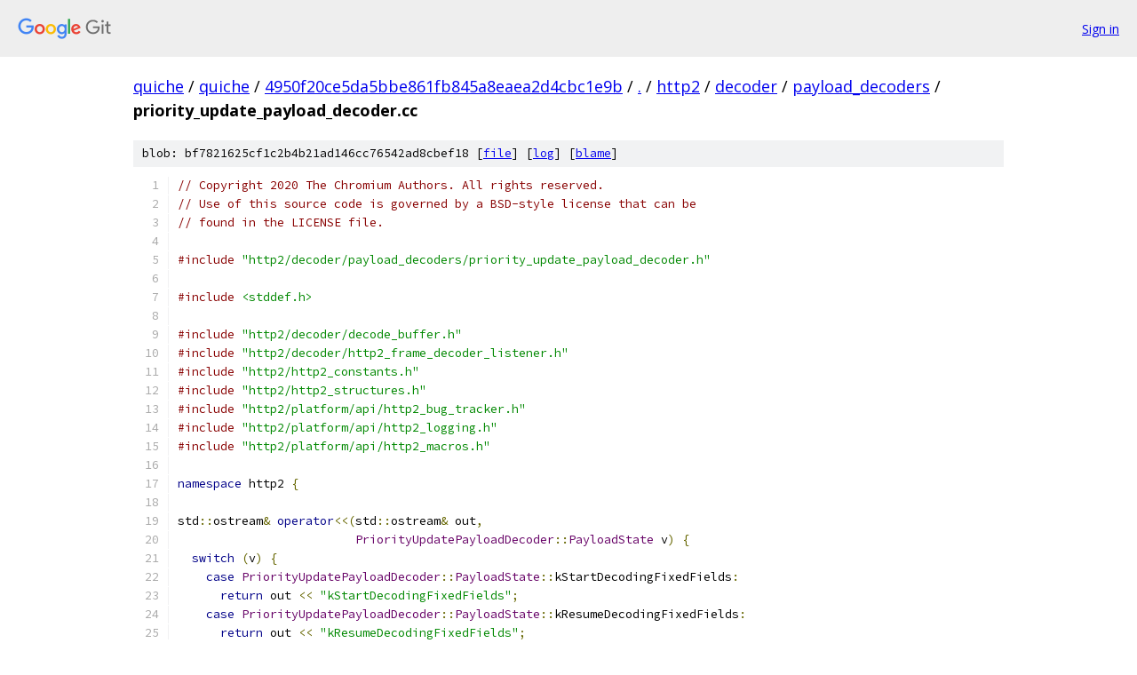

--- FILE ---
content_type: text/html; charset=utf-8
request_url: https://quiche.googlesource.com/quiche/+/4950f20ce5da5bbe861fb845a8eaea2d4cbc1e9b/http2/decoder/payload_decoders/priority_update_payload_decoder.cc
body_size: 3899
content:
<!DOCTYPE html><html lang="en"><head><meta charset="utf-8"><meta name="viewport" content="width=device-width, initial-scale=1"><title>http2/decoder/payload_decoders/priority_update_payload_decoder.cc - quiche - Git at Google</title><link rel="stylesheet" type="text/css" href="/+static/base.css"><link rel="stylesheet" type="text/css" href="/+static/prettify/prettify.css"><!-- default customHeadTagPart --></head><body class="Site"><header class="Site-header"><div class="Header"><a class="Header-image" href="/"><img src="//www.gstatic.com/images/branding/lockups/2x/lockup_git_color_108x24dp.png" width="108" height="24" alt="Google Git"></a><div class="Header-menu"> <a class="Header-menuItem" href="https://accounts.google.com/AccountChooser?faa=1&amp;continue=https://quiche.googlesource.com/login/quiche/%2B/4950f20ce5da5bbe861fb845a8eaea2d4cbc1e9b/http2/decoder/payload_decoders/priority_update_payload_decoder.cc">Sign in</a> </div></div></header><div class="Site-content"><div class="Container "><div class="Breadcrumbs"><a class="Breadcrumbs-crumb" href="/?format=HTML">quiche</a> / <a class="Breadcrumbs-crumb" href="/quiche/">quiche</a> / <a class="Breadcrumbs-crumb" href="/quiche/+/4950f20ce5da5bbe861fb845a8eaea2d4cbc1e9b">4950f20ce5da5bbe861fb845a8eaea2d4cbc1e9b</a> / <a class="Breadcrumbs-crumb" href="/quiche/+/4950f20ce5da5bbe861fb845a8eaea2d4cbc1e9b/">.</a> / <a class="Breadcrumbs-crumb" href="/quiche/+/4950f20ce5da5bbe861fb845a8eaea2d4cbc1e9b/http2">http2</a> / <a class="Breadcrumbs-crumb" href="/quiche/+/4950f20ce5da5bbe861fb845a8eaea2d4cbc1e9b/http2/decoder">decoder</a> / <a class="Breadcrumbs-crumb" href="/quiche/+/4950f20ce5da5bbe861fb845a8eaea2d4cbc1e9b/http2/decoder/payload_decoders">payload_decoders</a> / <span class="Breadcrumbs-crumb">priority_update_payload_decoder.cc</span></div><div class="u-sha1 u-monospace BlobSha1">blob: bf7821625cf1c2b4b21ad146cc76542ad8cbef18 [<a href="/quiche/+/4950f20ce5da5bbe861fb845a8eaea2d4cbc1e9b/http2/decoder/payload_decoders/priority_update_payload_decoder.cc">file</a>] [<a href="/quiche/+log/4950f20ce5da5bbe861fb845a8eaea2d4cbc1e9b/http2/decoder/payload_decoders/priority_update_payload_decoder.cc">log</a>] [<a href="/quiche/+blame/4950f20ce5da5bbe861fb845a8eaea2d4cbc1e9b/http2/decoder/payload_decoders/priority_update_payload_decoder.cc">blame</a>]</div><table class="FileContents"><tr class="u-pre u-monospace FileContents-line"><td class="u-lineNum u-noSelect FileContents-lineNum" data-line-number="1"></td><td class="FileContents-lineContents" id="1"><span class="com">// Copyright 2020 The Chromium Authors. All rights reserved.</span></td></tr><tr class="u-pre u-monospace FileContents-line"><td class="u-lineNum u-noSelect FileContents-lineNum" data-line-number="2"></td><td class="FileContents-lineContents" id="2"><span class="com">// Use of this source code is governed by a BSD-style license that can be</span></td></tr><tr class="u-pre u-monospace FileContents-line"><td class="u-lineNum u-noSelect FileContents-lineNum" data-line-number="3"></td><td class="FileContents-lineContents" id="3"><span class="com">// found in the LICENSE file.</span></td></tr><tr class="u-pre u-monospace FileContents-line"><td class="u-lineNum u-noSelect FileContents-lineNum" data-line-number="4"></td><td class="FileContents-lineContents" id="4"></td></tr><tr class="u-pre u-monospace FileContents-line"><td class="u-lineNum u-noSelect FileContents-lineNum" data-line-number="5"></td><td class="FileContents-lineContents" id="5"><span class="com">#include</span><span class="pln"> </span><span class="str">&quot;http2/decoder/payload_decoders/priority_update_payload_decoder.h&quot;</span></td></tr><tr class="u-pre u-monospace FileContents-line"><td class="u-lineNum u-noSelect FileContents-lineNum" data-line-number="6"></td><td class="FileContents-lineContents" id="6"></td></tr><tr class="u-pre u-monospace FileContents-line"><td class="u-lineNum u-noSelect FileContents-lineNum" data-line-number="7"></td><td class="FileContents-lineContents" id="7"><span class="com">#include</span><span class="pln"> </span><span class="str">&lt;stddef.h&gt;</span></td></tr><tr class="u-pre u-monospace FileContents-line"><td class="u-lineNum u-noSelect FileContents-lineNum" data-line-number="8"></td><td class="FileContents-lineContents" id="8"></td></tr><tr class="u-pre u-monospace FileContents-line"><td class="u-lineNum u-noSelect FileContents-lineNum" data-line-number="9"></td><td class="FileContents-lineContents" id="9"><span class="com">#include</span><span class="pln"> </span><span class="str">&quot;http2/decoder/decode_buffer.h&quot;</span></td></tr><tr class="u-pre u-monospace FileContents-line"><td class="u-lineNum u-noSelect FileContents-lineNum" data-line-number="10"></td><td class="FileContents-lineContents" id="10"><span class="com">#include</span><span class="pln"> </span><span class="str">&quot;http2/decoder/http2_frame_decoder_listener.h&quot;</span></td></tr><tr class="u-pre u-monospace FileContents-line"><td class="u-lineNum u-noSelect FileContents-lineNum" data-line-number="11"></td><td class="FileContents-lineContents" id="11"><span class="com">#include</span><span class="pln"> </span><span class="str">&quot;http2/http2_constants.h&quot;</span></td></tr><tr class="u-pre u-monospace FileContents-line"><td class="u-lineNum u-noSelect FileContents-lineNum" data-line-number="12"></td><td class="FileContents-lineContents" id="12"><span class="com">#include</span><span class="pln"> </span><span class="str">&quot;http2/http2_structures.h&quot;</span></td></tr><tr class="u-pre u-monospace FileContents-line"><td class="u-lineNum u-noSelect FileContents-lineNum" data-line-number="13"></td><td class="FileContents-lineContents" id="13"><span class="com">#include</span><span class="pln"> </span><span class="str">&quot;http2/platform/api/http2_bug_tracker.h&quot;</span></td></tr><tr class="u-pre u-monospace FileContents-line"><td class="u-lineNum u-noSelect FileContents-lineNum" data-line-number="14"></td><td class="FileContents-lineContents" id="14"><span class="com">#include</span><span class="pln"> </span><span class="str">&quot;http2/platform/api/http2_logging.h&quot;</span></td></tr><tr class="u-pre u-monospace FileContents-line"><td class="u-lineNum u-noSelect FileContents-lineNum" data-line-number="15"></td><td class="FileContents-lineContents" id="15"><span class="com">#include</span><span class="pln"> </span><span class="str">&quot;http2/platform/api/http2_macros.h&quot;</span></td></tr><tr class="u-pre u-monospace FileContents-line"><td class="u-lineNum u-noSelect FileContents-lineNum" data-line-number="16"></td><td class="FileContents-lineContents" id="16"></td></tr><tr class="u-pre u-monospace FileContents-line"><td class="u-lineNum u-noSelect FileContents-lineNum" data-line-number="17"></td><td class="FileContents-lineContents" id="17"><span class="kwd">namespace</span><span class="pln"> http2 </span><span class="pun">{</span></td></tr><tr class="u-pre u-monospace FileContents-line"><td class="u-lineNum u-noSelect FileContents-lineNum" data-line-number="18"></td><td class="FileContents-lineContents" id="18"></td></tr><tr class="u-pre u-monospace FileContents-line"><td class="u-lineNum u-noSelect FileContents-lineNum" data-line-number="19"></td><td class="FileContents-lineContents" id="19"><span class="pln">std</span><span class="pun">::</span><span class="pln">ostream</span><span class="pun">&amp;</span><span class="pln"> </span><span class="kwd">operator</span><span class="pun">&lt;&lt;(</span><span class="pln">std</span><span class="pun">::</span><span class="pln">ostream</span><span class="pun">&amp;</span><span class="pln"> out</span><span class="pun">,</span></td></tr><tr class="u-pre u-monospace FileContents-line"><td class="u-lineNum u-noSelect FileContents-lineNum" data-line-number="20"></td><td class="FileContents-lineContents" id="20"><span class="pln">                         </span><span class="typ">PriorityUpdatePayloadDecoder</span><span class="pun">::</span><span class="typ">PayloadState</span><span class="pln"> v</span><span class="pun">)</span><span class="pln"> </span><span class="pun">{</span></td></tr><tr class="u-pre u-monospace FileContents-line"><td class="u-lineNum u-noSelect FileContents-lineNum" data-line-number="21"></td><td class="FileContents-lineContents" id="21"><span class="pln">  </span><span class="kwd">switch</span><span class="pln"> </span><span class="pun">(</span><span class="pln">v</span><span class="pun">)</span><span class="pln"> </span><span class="pun">{</span></td></tr><tr class="u-pre u-monospace FileContents-line"><td class="u-lineNum u-noSelect FileContents-lineNum" data-line-number="22"></td><td class="FileContents-lineContents" id="22"><span class="pln">    </span><span class="kwd">case</span><span class="pln"> </span><span class="typ">PriorityUpdatePayloadDecoder</span><span class="pun">::</span><span class="typ">PayloadState</span><span class="pun">::</span><span class="pln">kStartDecodingFixedFields</span><span class="pun">:</span></td></tr><tr class="u-pre u-monospace FileContents-line"><td class="u-lineNum u-noSelect FileContents-lineNum" data-line-number="23"></td><td class="FileContents-lineContents" id="23"><span class="pln">      </span><span class="kwd">return</span><span class="pln"> out </span><span class="pun">&lt;&lt;</span><span class="pln"> </span><span class="str">&quot;kStartDecodingFixedFields&quot;</span><span class="pun">;</span></td></tr><tr class="u-pre u-monospace FileContents-line"><td class="u-lineNum u-noSelect FileContents-lineNum" data-line-number="24"></td><td class="FileContents-lineContents" id="24"><span class="pln">    </span><span class="kwd">case</span><span class="pln"> </span><span class="typ">PriorityUpdatePayloadDecoder</span><span class="pun">::</span><span class="typ">PayloadState</span><span class="pun">::</span><span class="pln">kResumeDecodingFixedFields</span><span class="pun">:</span></td></tr><tr class="u-pre u-monospace FileContents-line"><td class="u-lineNum u-noSelect FileContents-lineNum" data-line-number="25"></td><td class="FileContents-lineContents" id="25"><span class="pln">      </span><span class="kwd">return</span><span class="pln"> out </span><span class="pun">&lt;&lt;</span><span class="pln"> </span><span class="str">&quot;kResumeDecodingFixedFields&quot;</span><span class="pun">;</span></td></tr><tr class="u-pre u-monospace FileContents-line"><td class="u-lineNum u-noSelect FileContents-lineNum" data-line-number="26"></td><td class="FileContents-lineContents" id="26"><span class="pln">    </span><span class="kwd">case</span><span class="pln"> </span><span class="typ">PriorityUpdatePayloadDecoder</span><span class="pun">::</span><span class="typ">PayloadState</span><span class="pun">::</span><span class="pln">kHandleFixedFieldsStatus</span><span class="pun">:</span></td></tr><tr class="u-pre u-monospace FileContents-line"><td class="u-lineNum u-noSelect FileContents-lineNum" data-line-number="27"></td><td class="FileContents-lineContents" id="27"><span class="pln">      </span><span class="kwd">return</span><span class="pln"> out </span><span class="pun">&lt;&lt;</span><span class="pln"> </span><span class="str">&quot;kHandleFixedFieldsStatus&quot;</span><span class="pun">;</span></td></tr><tr class="u-pre u-monospace FileContents-line"><td class="u-lineNum u-noSelect FileContents-lineNum" data-line-number="28"></td><td class="FileContents-lineContents" id="28"><span class="pln">    </span><span class="kwd">case</span><span class="pln"> </span><span class="typ">PriorityUpdatePayloadDecoder</span><span class="pun">::</span><span class="typ">PayloadState</span><span class="pun">::</span><span class="pln">kReadPriorityFieldValue</span><span class="pun">:</span></td></tr><tr class="u-pre u-monospace FileContents-line"><td class="u-lineNum u-noSelect FileContents-lineNum" data-line-number="29"></td><td class="FileContents-lineContents" id="29"><span class="pln">      </span><span class="kwd">return</span><span class="pln"> out </span><span class="pun">&lt;&lt;</span><span class="pln"> </span><span class="str">&quot;kReadPriorityFieldValue&quot;</span><span class="pun">;</span></td></tr><tr class="u-pre u-monospace FileContents-line"><td class="u-lineNum u-noSelect FileContents-lineNum" data-line-number="30"></td><td class="FileContents-lineContents" id="30"><span class="pln">  </span><span class="pun">}</span></td></tr><tr class="u-pre u-monospace FileContents-line"><td class="u-lineNum u-noSelect FileContents-lineNum" data-line-number="31"></td><td class="FileContents-lineContents" id="31"><span class="pln">  </span><span class="com">// Since the value doesn&#39;t come over the wire, only a programming bug should</span></td></tr><tr class="u-pre u-monospace FileContents-line"><td class="u-lineNum u-noSelect FileContents-lineNum" data-line-number="32"></td><td class="FileContents-lineContents" id="32"><span class="pln">  </span><span class="com">// result in reaching this point.</span></td></tr><tr class="u-pre u-monospace FileContents-line"><td class="u-lineNum u-noSelect FileContents-lineNum" data-line-number="33"></td><td class="FileContents-lineContents" id="33"><span class="pln">  </span><span class="typ">int</span><span class="pln"> unknown </span><span class="pun">=</span><span class="pln"> </span><span class="kwd">static_cast</span><span class="str">&lt;int&gt;</span><span class="pun">(</span><span class="pln">v</span><span class="pun">);</span></td></tr><tr class="u-pre u-monospace FileContents-line"><td class="u-lineNum u-noSelect FileContents-lineNum" data-line-number="34"></td><td class="FileContents-lineContents" id="34"><span class="pln">  HTTP2_BUG</span><span class="pun">(</span><span class="pln">http2_bug_173_1</span><span class="pun">)</span></td></tr><tr class="u-pre u-monospace FileContents-line"><td class="u-lineNum u-noSelect FileContents-lineNum" data-line-number="35"></td><td class="FileContents-lineContents" id="35"><span class="pln">      </span><span class="pun">&lt;&lt;</span><span class="pln"> </span><span class="str">&quot;Invalid PriorityUpdatePayloadDecoder::PayloadState: &quot;</span><span class="pln"> </span><span class="pun">&lt;&lt;</span><span class="pln"> unknown</span><span class="pun">;</span></td></tr><tr class="u-pre u-monospace FileContents-line"><td class="u-lineNum u-noSelect FileContents-lineNum" data-line-number="36"></td><td class="FileContents-lineContents" id="36"><span class="pln">  </span><span class="kwd">return</span><span class="pln"> out </span><span class="pun">&lt;&lt;</span><span class="pln"> </span><span class="str">&quot;PriorityUpdatePayloadDecoder::PayloadState(&quot;</span><span class="pln"> </span><span class="pun">&lt;&lt;</span><span class="pln"> unknown </span><span class="pun">&lt;&lt;</span><span class="pln"> </span><span class="str">&quot;)&quot;</span><span class="pun">;</span></td></tr><tr class="u-pre u-monospace FileContents-line"><td class="u-lineNum u-noSelect FileContents-lineNum" data-line-number="37"></td><td class="FileContents-lineContents" id="37"><span class="pun">}</span></td></tr><tr class="u-pre u-monospace FileContents-line"><td class="u-lineNum u-noSelect FileContents-lineNum" data-line-number="38"></td><td class="FileContents-lineContents" id="38"></td></tr><tr class="u-pre u-monospace FileContents-line"><td class="u-lineNum u-noSelect FileContents-lineNum" data-line-number="39"></td><td class="FileContents-lineContents" id="39"><span class="typ">DecodeStatus</span><span class="pln"> </span><span class="typ">PriorityUpdatePayloadDecoder</span><span class="pun">::</span><span class="typ">StartDecodingPayload</span><span class="pun">(</span></td></tr><tr class="u-pre u-monospace FileContents-line"><td class="u-lineNum u-noSelect FileContents-lineNum" data-line-number="40"></td><td class="FileContents-lineContents" id="40"><span class="pln">    </span><span class="typ">FrameDecoderState</span><span class="pun">*</span><span class="pln"> state</span><span class="pun">,</span></td></tr><tr class="u-pre u-monospace FileContents-line"><td class="u-lineNum u-noSelect FileContents-lineNum" data-line-number="41"></td><td class="FileContents-lineContents" id="41"><span class="pln">    </span><span class="typ">DecodeBuffer</span><span class="pun">*</span><span class="pln"> db</span><span class="pun">)</span><span class="pln"> </span><span class="pun">{</span></td></tr><tr class="u-pre u-monospace FileContents-line"><td class="u-lineNum u-noSelect FileContents-lineNum" data-line-number="42"></td><td class="FileContents-lineContents" id="42"><span class="pln">  HTTP2_DVLOG</span><span class="pun">(</span><span class="lit">2</span><span class="pun">)</span><span class="pln"> </span><span class="pun">&lt;&lt;</span><span class="pln"> </span><span class="str">&quot;PriorityUpdatePayloadDecoder::StartDecodingPayload: &quot;</span></td></tr><tr class="u-pre u-monospace FileContents-line"><td class="u-lineNum u-noSelect FileContents-lineNum" data-line-number="43"></td><td class="FileContents-lineContents" id="43"><span class="pln">                 </span><span class="pun">&lt;&lt;</span><span class="pln"> state</span><span class="pun">-&gt;</span><span class="pln">frame_header</span><span class="pun">();</span></td></tr><tr class="u-pre u-monospace FileContents-line"><td class="u-lineNum u-noSelect FileContents-lineNum" data-line-number="44"></td><td class="FileContents-lineContents" id="44"><span class="pln">  QUICHE_DCHECK_EQ</span><span class="pun">(</span><span class="typ">Http2FrameType</span><span class="pun">::</span><span class="pln">PRIORITY_UPDATE</span><span class="pun">,</span><span class="pln"> state</span><span class="pun">-&gt;</span><span class="pln">frame_header</span><span class="pun">().</span><span class="pln">type</span><span class="pun">);</span></td></tr><tr class="u-pre u-monospace FileContents-line"><td class="u-lineNum u-noSelect FileContents-lineNum" data-line-number="45"></td><td class="FileContents-lineContents" id="45"><span class="pln">  QUICHE_DCHECK_LE</span><span class="pun">(</span><span class="pln">db</span><span class="pun">-&gt;</span><span class="typ">Remaining</span><span class="pun">(),</span><span class="pln"> state</span><span class="pun">-&gt;</span><span class="pln">frame_header</span><span class="pun">().</span><span class="pln">payload_length</span><span class="pun">);</span></td></tr><tr class="u-pre u-monospace FileContents-line"><td class="u-lineNum u-noSelect FileContents-lineNum" data-line-number="46"></td><td class="FileContents-lineContents" id="46"><span class="pln">  QUICHE_DCHECK_EQ</span><span class="pun">(</span><span class="lit">0</span><span class="pun">,</span><span class="pln"> state</span><span class="pun">-&gt;</span><span class="pln">frame_header</span><span class="pun">().</span><span class="pln">flags</span><span class="pun">);</span></td></tr><tr class="u-pre u-monospace FileContents-line"><td class="u-lineNum u-noSelect FileContents-lineNum" data-line-number="47"></td><td class="FileContents-lineContents" id="47"></td></tr><tr class="u-pre u-monospace FileContents-line"><td class="u-lineNum u-noSelect FileContents-lineNum" data-line-number="48"></td><td class="FileContents-lineContents" id="48"><span class="pln">  state</span><span class="pun">-&gt;</span><span class="typ">InitializeRemainders</span><span class="pun">();</span></td></tr><tr class="u-pre u-monospace FileContents-line"><td class="u-lineNum u-noSelect FileContents-lineNum" data-line-number="49"></td><td class="FileContents-lineContents" id="49"><span class="pln">  payload_state_ </span><span class="pun">=</span><span class="pln"> </span><span class="typ">PayloadState</span><span class="pun">::</span><span class="pln">kStartDecodingFixedFields</span><span class="pun">;</span></td></tr><tr class="u-pre u-monospace FileContents-line"><td class="u-lineNum u-noSelect FileContents-lineNum" data-line-number="50"></td><td class="FileContents-lineContents" id="50"><span class="pln">  </span><span class="kwd">return</span><span class="pln"> </span><span class="typ">ResumeDecodingPayload</span><span class="pun">(</span><span class="pln">state</span><span class="pun">,</span><span class="pln"> db</span><span class="pun">);</span></td></tr><tr class="u-pre u-monospace FileContents-line"><td class="u-lineNum u-noSelect FileContents-lineNum" data-line-number="51"></td><td class="FileContents-lineContents" id="51"><span class="pun">}</span></td></tr><tr class="u-pre u-monospace FileContents-line"><td class="u-lineNum u-noSelect FileContents-lineNum" data-line-number="52"></td><td class="FileContents-lineContents" id="52"></td></tr><tr class="u-pre u-monospace FileContents-line"><td class="u-lineNum u-noSelect FileContents-lineNum" data-line-number="53"></td><td class="FileContents-lineContents" id="53"><span class="typ">DecodeStatus</span><span class="pln"> </span><span class="typ">PriorityUpdatePayloadDecoder</span><span class="pun">::</span><span class="typ">ResumeDecodingPayload</span><span class="pun">(</span></td></tr><tr class="u-pre u-monospace FileContents-line"><td class="u-lineNum u-noSelect FileContents-lineNum" data-line-number="54"></td><td class="FileContents-lineContents" id="54"><span class="pln">    </span><span class="typ">FrameDecoderState</span><span class="pun">*</span><span class="pln"> state</span><span class="pun">,</span></td></tr><tr class="u-pre u-monospace FileContents-line"><td class="u-lineNum u-noSelect FileContents-lineNum" data-line-number="55"></td><td class="FileContents-lineContents" id="55"><span class="pln">    </span><span class="typ">DecodeBuffer</span><span class="pun">*</span><span class="pln"> db</span><span class="pun">)</span><span class="pln"> </span><span class="pun">{</span></td></tr><tr class="u-pre u-monospace FileContents-line"><td class="u-lineNum u-noSelect FileContents-lineNum" data-line-number="56"></td><td class="FileContents-lineContents" id="56"><span class="pln">  HTTP2_DVLOG</span><span class="pun">(</span><span class="lit">2</span><span class="pun">)</span><span class="pln"> </span><span class="pun">&lt;&lt;</span><span class="pln"> </span><span class="str">&quot;PriorityUpdatePayloadDecoder::ResumeDecodingPayload: &quot;</span></td></tr><tr class="u-pre u-monospace FileContents-line"><td class="u-lineNum u-noSelect FileContents-lineNum" data-line-number="57"></td><td class="FileContents-lineContents" id="57"><span class="pln">                    </span><span class="str">&quot;remaining_payload=&quot;</span></td></tr><tr class="u-pre u-monospace FileContents-line"><td class="u-lineNum u-noSelect FileContents-lineNum" data-line-number="58"></td><td class="FileContents-lineContents" id="58"><span class="pln">                 </span><span class="pun">&lt;&lt;</span><span class="pln"> state</span><span class="pun">-&gt;</span><span class="pln">remaining_payload</span><span class="pun">()</span></td></tr><tr class="u-pre u-monospace FileContents-line"><td class="u-lineNum u-noSelect FileContents-lineNum" data-line-number="59"></td><td class="FileContents-lineContents" id="59"><span class="pln">                 </span><span class="pun">&lt;&lt;</span><span class="pln"> </span><span class="str">&quot;, db-&gt;Remaining=&quot;</span><span class="pln"> </span><span class="pun">&lt;&lt;</span><span class="pln"> db</span><span class="pun">-&gt;</span><span class="typ">Remaining</span><span class="pun">();</span></td></tr><tr class="u-pre u-monospace FileContents-line"><td class="u-lineNum u-noSelect FileContents-lineNum" data-line-number="60"></td><td class="FileContents-lineContents" id="60"></td></tr><tr class="u-pre u-monospace FileContents-line"><td class="u-lineNum u-noSelect FileContents-lineNum" data-line-number="61"></td><td class="FileContents-lineContents" id="61"><span class="pln">  </span><span class="kwd">const</span><span class="pln"> </span><span class="typ">Http2FrameHeader</span><span class="pun">&amp;</span><span class="pln"> frame_header </span><span class="pun">=</span><span class="pln"> state</span><span class="pun">-&gt;</span><span class="pln">frame_header</span><span class="pun">();</span></td></tr><tr class="u-pre u-monospace FileContents-line"><td class="u-lineNum u-noSelect FileContents-lineNum" data-line-number="62"></td><td class="FileContents-lineContents" id="62"><span class="pln">  QUICHE_DCHECK_EQ</span><span class="pun">(</span><span class="typ">Http2FrameType</span><span class="pun">::</span><span class="pln">PRIORITY_UPDATE</span><span class="pun">,</span><span class="pln"> frame_header</span><span class="pun">.</span><span class="pln">type</span><span class="pun">);</span></td></tr><tr class="u-pre u-monospace FileContents-line"><td class="u-lineNum u-noSelect FileContents-lineNum" data-line-number="63"></td><td class="FileContents-lineContents" id="63"><span class="pln">  QUICHE_DCHECK_LE</span><span class="pun">(</span><span class="pln">db</span><span class="pun">-&gt;</span><span class="typ">Remaining</span><span class="pun">(),</span><span class="pln"> frame_header</span><span class="pun">.</span><span class="pln">payload_length</span><span class="pun">);</span></td></tr><tr class="u-pre u-monospace FileContents-line"><td class="u-lineNum u-noSelect FileContents-lineNum" data-line-number="64"></td><td class="FileContents-lineContents" id="64"><span class="pln">  QUICHE_DCHECK_NE</span><span class="pun">(</span><span class="typ">PayloadState</span><span class="pun">::</span><span class="pln">kHandleFixedFieldsStatus</span><span class="pun">,</span><span class="pln"> payload_state_</span><span class="pun">);</span></td></tr><tr class="u-pre u-monospace FileContents-line"><td class="u-lineNum u-noSelect FileContents-lineNum" data-line-number="65"></td><td class="FileContents-lineContents" id="65"></td></tr><tr class="u-pre u-monospace FileContents-line"><td class="u-lineNum u-noSelect FileContents-lineNum" data-line-number="66"></td><td class="FileContents-lineContents" id="66"><span class="pln">  </span><span class="com">// |status| has to be initialized to some value to avoid compiler error in</span></td></tr><tr class="u-pre u-monospace FileContents-line"><td class="u-lineNum u-noSelect FileContents-lineNum" data-line-number="67"></td><td class="FileContents-lineContents" id="67"><span class="pln">  </span><span class="com">// case PayloadState::kHandleFixedFieldsStatus below, but value does not</span></td></tr><tr class="u-pre u-monospace FileContents-line"><td class="u-lineNum u-noSelect FileContents-lineNum" data-line-number="68"></td><td class="FileContents-lineContents" id="68"><span class="pln">  </span><span class="com">// matter, see QUICHE_DCHECK_NE above.</span></td></tr><tr class="u-pre u-monospace FileContents-line"><td class="u-lineNum u-noSelect FileContents-lineNum" data-line-number="69"></td><td class="FileContents-lineContents" id="69"><span class="pln">  </span><span class="typ">DecodeStatus</span><span class="pln"> status </span><span class="pun">=</span><span class="pln"> </span><span class="typ">DecodeStatus</span><span class="pun">::</span><span class="pln">kDecodeError</span><span class="pun">;</span></td></tr><tr class="u-pre u-monospace FileContents-line"><td class="u-lineNum u-noSelect FileContents-lineNum" data-line-number="70"></td><td class="FileContents-lineContents" id="70"><span class="pln">  </span><span class="typ">size_t</span><span class="pln"> avail</span><span class="pun">;</span></td></tr><tr class="u-pre u-monospace FileContents-line"><td class="u-lineNum u-noSelect FileContents-lineNum" data-line-number="71"></td><td class="FileContents-lineContents" id="71"><span class="pln">  </span><span class="kwd">while</span><span class="pln"> </span><span class="pun">(</span><span class="kwd">true</span><span class="pun">)</span><span class="pln"> </span><span class="pun">{</span></td></tr><tr class="u-pre u-monospace FileContents-line"><td class="u-lineNum u-noSelect FileContents-lineNum" data-line-number="72"></td><td class="FileContents-lineContents" id="72"><span class="pln">    HTTP2_DVLOG</span><span class="pun">(</span><span class="lit">2</span><span class="pun">)</span></td></tr><tr class="u-pre u-monospace FileContents-line"><td class="u-lineNum u-noSelect FileContents-lineNum" data-line-number="73"></td><td class="FileContents-lineContents" id="73"><span class="pln">        </span><span class="pun">&lt;&lt;</span><span class="pln"> </span><span class="str">&quot;PriorityUpdatePayloadDecoder::ResumeDecodingPayload payload_state_=&quot;</span></td></tr><tr class="u-pre u-monospace FileContents-line"><td class="u-lineNum u-noSelect FileContents-lineNum" data-line-number="74"></td><td class="FileContents-lineContents" id="74"><span class="pln">        </span><span class="pun">&lt;&lt;</span><span class="pln"> payload_state_</span><span class="pun">;</span></td></tr><tr class="u-pre u-monospace FileContents-line"><td class="u-lineNum u-noSelect FileContents-lineNum" data-line-number="75"></td><td class="FileContents-lineContents" id="75"><span class="pln">    </span><span class="kwd">switch</span><span class="pln"> </span><span class="pun">(</span><span class="pln">payload_state_</span><span class="pun">)</span><span class="pln"> </span><span class="pun">{</span></td></tr><tr class="u-pre u-monospace FileContents-line"><td class="u-lineNum u-noSelect FileContents-lineNum" data-line-number="76"></td><td class="FileContents-lineContents" id="76"><span class="pln">      </span><span class="kwd">case</span><span class="pln"> </span><span class="typ">PayloadState</span><span class="pun">::</span><span class="pln">kStartDecodingFixedFields</span><span class="pun">:</span></td></tr><tr class="u-pre u-monospace FileContents-line"><td class="u-lineNum u-noSelect FileContents-lineNum" data-line-number="77"></td><td class="FileContents-lineContents" id="77"><span class="pln">        status </span><span class="pun">=</span><span class="pln"> state</span><span class="pun">-&gt;</span><span class="typ">StartDecodingStructureInPayload</span><span class="pun">(</span></td></tr><tr class="u-pre u-monospace FileContents-line"><td class="u-lineNum u-noSelect FileContents-lineNum" data-line-number="78"></td><td class="FileContents-lineContents" id="78"><span class="pln">            </span><span class="pun">&amp;</span><span class="pln">priority_update_fields_</span><span class="pun">,</span><span class="pln"> db</span><span class="pun">);</span></td></tr><tr class="u-pre u-monospace FileContents-line"><td class="u-lineNum u-noSelect FileContents-lineNum" data-line-number="79"></td><td class="FileContents-lineContents" id="79"><span class="pln">        HTTP2_FALLTHROUGH</span><span class="pun">;</span></td></tr><tr class="u-pre u-monospace FileContents-line"><td class="u-lineNum u-noSelect FileContents-lineNum" data-line-number="80"></td><td class="FileContents-lineContents" id="80"></td></tr><tr class="u-pre u-monospace FileContents-line"><td class="u-lineNum u-noSelect FileContents-lineNum" data-line-number="81"></td><td class="FileContents-lineContents" id="81"><span class="pln">      </span><span class="kwd">case</span><span class="pln"> </span><span class="typ">PayloadState</span><span class="pun">::</span><span class="pln">kHandleFixedFieldsStatus</span><span class="pun">:</span></td></tr><tr class="u-pre u-monospace FileContents-line"><td class="u-lineNum u-noSelect FileContents-lineNum" data-line-number="82"></td><td class="FileContents-lineContents" id="82"><span class="pln">        </span><span class="kwd">if</span><span class="pln"> </span><span class="pun">(</span><span class="pln">status </span><span class="pun">==</span><span class="pln"> </span><span class="typ">DecodeStatus</span><span class="pun">::</span><span class="pln">kDecodeDone</span><span class="pun">)</span><span class="pln"> </span><span class="pun">{</span></td></tr><tr class="u-pre u-monospace FileContents-line"><td class="u-lineNum u-noSelect FileContents-lineNum" data-line-number="83"></td><td class="FileContents-lineContents" id="83"><span class="pln">          state</span><span class="pun">-&gt;</span><span class="pln">listener</span><span class="pun">()-&gt;</span><span class="typ">OnPriorityUpdateStart</span><span class="pun">(</span><span class="pln">frame_header</span><span class="pun">,</span></td></tr><tr class="u-pre u-monospace FileContents-line"><td class="u-lineNum u-noSelect FileContents-lineNum" data-line-number="84"></td><td class="FileContents-lineContents" id="84"><span class="pln">                                                   priority_update_fields_</span><span class="pun">);</span></td></tr><tr class="u-pre u-monospace FileContents-line"><td class="u-lineNum u-noSelect FileContents-lineNum" data-line-number="85"></td><td class="FileContents-lineContents" id="85"><span class="pln">        </span><span class="pun">}</span><span class="pln"> </span><span class="kwd">else</span><span class="pln"> </span><span class="pun">{</span></td></tr><tr class="u-pre u-monospace FileContents-line"><td class="u-lineNum u-noSelect FileContents-lineNum" data-line-number="86"></td><td class="FileContents-lineContents" id="86"><span class="pln">          </span><span class="com">// Not done decoding the structure. Either we&#39;ve got more payload</span></td></tr><tr class="u-pre u-monospace FileContents-line"><td class="u-lineNum u-noSelect FileContents-lineNum" data-line-number="87"></td><td class="FileContents-lineContents" id="87"><span class="pln">          </span><span class="com">// to decode, or we&#39;ve run out because the payload is too short,</span></td></tr><tr class="u-pre u-monospace FileContents-line"><td class="u-lineNum u-noSelect FileContents-lineNum" data-line-number="88"></td><td class="FileContents-lineContents" id="88"><span class="pln">          </span><span class="com">// in which case OnFrameSizeError will have already been called.</span></td></tr><tr class="u-pre u-monospace FileContents-line"><td class="u-lineNum u-noSelect FileContents-lineNum" data-line-number="89"></td><td class="FileContents-lineContents" id="89"><span class="pln">          QUICHE_DCHECK</span><span class="pun">((</span><span class="pln">status </span><span class="pun">==</span><span class="pln"> </span><span class="typ">DecodeStatus</span><span class="pun">::</span><span class="pln">kDecodeInProgress </span><span class="pun">&amp;&amp;</span></td></tr><tr class="u-pre u-monospace FileContents-line"><td class="u-lineNum u-noSelect FileContents-lineNum" data-line-number="90"></td><td class="FileContents-lineContents" id="90"><span class="pln">                         state</span><span class="pun">-&gt;</span><span class="pln">remaining_payload</span><span class="pun">()</span><span class="pln"> </span><span class="pun">&gt;</span><span class="pln"> </span><span class="lit">0</span><span class="pun">)</span><span class="pln"> </span><span class="pun">||</span></td></tr><tr class="u-pre u-monospace FileContents-line"><td class="u-lineNum u-noSelect FileContents-lineNum" data-line-number="91"></td><td class="FileContents-lineContents" id="91"><span class="pln">                        </span><span class="pun">(</span><span class="pln">status </span><span class="pun">==</span><span class="pln"> </span><span class="typ">DecodeStatus</span><span class="pun">::</span><span class="pln">kDecodeError </span><span class="pun">&amp;&amp;</span></td></tr><tr class="u-pre u-monospace FileContents-line"><td class="u-lineNum u-noSelect FileContents-lineNum" data-line-number="92"></td><td class="FileContents-lineContents" id="92"><span class="pln">                         state</span><span class="pun">-&gt;</span><span class="pln">remaining_payload</span><span class="pun">()</span><span class="pln"> </span><span class="pun">==</span><span class="pln"> </span><span class="lit">0</span><span class="pun">))</span></td></tr><tr class="u-pre u-monospace FileContents-line"><td class="u-lineNum u-noSelect FileContents-lineNum" data-line-number="93"></td><td class="FileContents-lineContents" id="93"><span class="pln">              </span><span class="pun">&lt;&lt;</span><span class="pln"> </span><span class="str">&quot;\n status=&quot;</span><span class="pln"> </span><span class="pun">&lt;&lt;</span><span class="pln"> status</span></td></tr><tr class="u-pre u-monospace FileContents-line"><td class="u-lineNum u-noSelect FileContents-lineNum" data-line-number="94"></td><td class="FileContents-lineContents" id="94"><span class="pln">              </span><span class="pun">&lt;&lt;</span><span class="pln"> </span><span class="str">&quot;; remaining_payload=&quot;</span><span class="pln"> </span><span class="pun">&lt;&lt;</span><span class="pln"> state</span><span class="pun">-&gt;</span><span class="pln">remaining_payload</span><span class="pun">();</span></td></tr><tr class="u-pre u-monospace FileContents-line"><td class="u-lineNum u-noSelect FileContents-lineNum" data-line-number="95"></td><td class="FileContents-lineContents" id="95"><span class="pln">          payload_state_ </span><span class="pun">=</span><span class="pln"> </span><span class="typ">PayloadState</span><span class="pun">::</span><span class="pln">kResumeDecodingFixedFields</span><span class="pun">;</span></td></tr><tr class="u-pre u-monospace FileContents-line"><td class="u-lineNum u-noSelect FileContents-lineNum" data-line-number="96"></td><td class="FileContents-lineContents" id="96"><span class="pln">          </span><span class="kwd">return</span><span class="pln"> status</span><span class="pun">;</span></td></tr><tr class="u-pre u-monospace FileContents-line"><td class="u-lineNum u-noSelect FileContents-lineNum" data-line-number="97"></td><td class="FileContents-lineContents" id="97"><span class="pln">        </span><span class="pun">}</span></td></tr><tr class="u-pre u-monospace FileContents-line"><td class="u-lineNum u-noSelect FileContents-lineNum" data-line-number="98"></td><td class="FileContents-lineContents" id="98"><span class="pln">        HTTP2_FALLTHROUGH</span><span class="pun">;</span></td></tr><tr class="u-pre u-monospace FileContents-line"><td class="u-lineNum u-noSelect FileContents-lineNum" data-line-number="99"></td><td class="FileContents-lineContents" id="99"></td></tr><tr class="u-pre u-monospace FileContents-line"><td class="u-lineNum u-noSelect FileContents-lineNum" data-line-number="100"></td><td class="FileContents-lineContents" id="100"><span class="pln">      </span><span class="kwd">case</span><span class="pln"> </span><span class="typ">PayloadState</span><span class="pun">::</span><span class="pln">kReadPriorityFieldValue</span><span class="pun">:</span></td></tr><tr class="u-pre u-monospace FileContents-line"><td class="u-lineNum u-noSelect FileContents-lineNum" data-line-number="101"></td><td class="FileContents-lineContents" id="101"><span class="pln">        </span><span class="com">// Anything left in the decode buffer is the Priority Field Value.</span></td></tr><tr class="u-pre u-monospace FileContents-line"><td class="u-lineNum u-noSelect FileContents-lineNum" data-line-number="102"></td><td class="FileContents-lineContents" id="102"><span class="pln">        avail </span><span class="pun">=</span><span class="pln"> db</span><span class="pun">-&gt;</span><span class="typ">Remaining</span><span class="pun">();</span></td></tr><tr class="u-pre u-monospace FileContents-line"><td class="u-lineNum u-noSelect FileContents-lineNum" data-line-number="103"></td><td class="FileContents-lineContents" id="103"><span class="pln">        </span><span class="kwd">if</span><span class="pln"> </span><span class="pun">(</span><span class="pln">avail </span><span class="pun">&gt;</span><span class="pln"> </span><span class="lit">0</span><span class="pun">)</span><span class="pln"> </span><span class="pun">{</span></td></tr><tr class="u-pre u-monospace FileContents-line"><td class="u-lineNum u-noSelect FileContents-lineNum" data-line-number="104"></td><td class="FileContents-lineContents" id="104"><span class="pln">          state</span><span class="pun">-&gt;</span><span class="pln">listener</span><span class="pun">()-&gt;</span><span class="typ">OnPriorityUpdatePayload</span><span class="pun">(</span><span class="pln">db</span><span class="pun">-&gt;</span><span class="pln">cursor</span><span class="pun">(),</span><span class="pln"> avail</span><span class="pun">);</span></td></tr><tr class="u-pre u-monospace FileContents-line"><td class="u-lineNum u-noSelect FileContents-lineNum" data-line-number="105"></td><td class="FileContents-lineContents" id="105"><span class="pln">          db</span><span class="pun">-&gt;</span><span class="typ">AdvanceCursor</span><span class="pun">(</span><span class="pln">avail</span><span class="pun">);</span></td></tr><tr class="u-pre u-monospace FileContents-line"><td class="u-lineNum u-noSelect FileContents-lineNum" data-line-number="106"></td><td class="FileContents-lineContents" id="106"><span class="pln">          state</span><span class="pun">-&gt;</span><span class="typ">ConsumePayload</span><span class="pun">(</span><span class="pln">avail</span><span class="pun">);</span></td></tr><tr class="u-pre u-monospace FileContents-line"><td class="u-lineNum u-noSelect FileContents-lineNum" data-line-number="107"></td><td class="FileContents-lineContents" id="107"><span class="pln">        </span><span class="pun">}</span></td></tr><tr class="u-pre u-monospace FileContents-line"><td class="u-lineNum u-noSelect FileContents-lineNum" data-line-number="108"></td><td class="FileContents-lineContents" id="108"><span class="pln">        </span><span class="kwd">if</span><span class="pln"> </span><span class="pun">(</span><span class="pln">state</span><span class="pun">-&gt;</span><span class="pln">remaining_payload</span><span class="pun">()</span><span class="pln"> </span><span class="pun">&gt;</span><span class="pln"> </span><span class="lit">0</span><span class="pun">)</span><span class="pln"> </span><span class="pun">{</span></td></tr><tr class="u-pre u-monospace FileContents-line"><td class="u-lineNum u-noSelect FileContents-lineNum" data-line-number="109"></td><td class="FileContents-lineContents" id="109"><span class="pln">          payload_state_ </span><span class="pun">=</span><span class="pln"> </span><span class="typ">PayloadState</span><span class="pun">::</span><span class="pln">kReadPriorityFieldValue</span><span class="pun">;</span></td></tr><tr class="u-pre u-monospace FileContents-line"><td class="u-lineNum u-noSelect FileContents-lineNum" data-line-number="110"></td><td class="FileContents-lineContents" id="110"><span class="pln">          </span><span class="kwd">return</span><span class="pln"> </span><span class="typ">DecodeStatus</span><span class="pun">::</span><span class="pln">kDecodeInProgress</span><span class="pun">;</span></td></tr><tr class="u-pre u-monospace FileContents-line"><td class="u-lineNum u-noSelect FileContents-lineNum" data-line-number="111"></td><td class="FileContents-lineContents" id="111"><span class="pln">        </span><span class="pun">}</span></td></tr><tr class="u-pre u-monospace FileContents-line"><td class="u-lineNum u-noSelect FileContents-lineNum" data-line-number="112"></td><td class="FileContents-lineContents" id="112"><span class="pln">        state</span><span class="pun">-&gt;</span><span class="pln">listener</span><span class="pun">()-&gt;</span><span class="typ">OnPriorityUpdateEnd</span><span class="pun">();</span></td></tr><tr class="u-pre u-monospace FileContents-line"><td class="u-lineNum u-noSelect FileContents-lineNum" data-line-number="113"></td><td class="FileContents-lineContents" id="113"><span class="pln">        </span><span class="kwd">return</span><span class="pln"> </span><span class="typ">DecodeStatus</span><span class="pun">::</span><span class="pln">kDecodeDone</span><span class="pun">;</span></td></tr><tr class="u-pre u-monospace FileContents-line"><td class="u-lineNum u-noSelect FileContents-lineNum" data-line-number="114"></td><td class="FileContents-lineContents" id="114"></td></tr><tr class="u-pre u-monospace FileContents-line"><td class="u-lineNum u-noSelect FileContents-lineNum" data-line-number="115"></td><td class="FileContents-lineContents" id="115"><span class="pln">      </span><span class="kwd">case</span><span class="pln"> </span><span class="typ">PayloadState</span><span class="pun">::</span><span class="pln">kResumeDecodingFixedFields</span><span class="pun">:</span></td></tr><tr class="u-pre u-monospace FileContents-line"><td class="u-lineNum u-noSelect FileContents-lineNum" data-line-number="116"></td><td class="FileContents-lineContents" id="116"><span class="pln">        status </span><span class="pun">=</span><span class="pln"> state</span><span class="pun">-&gt;</span><span class="typ">ResumeDecodingStructureInPayload</span><span class="pun">(</span></td></tr><tr class="u-pre u-monospace FileContents-line"><td class="u-lineNum u-noSelect FileContents-lineNum" data-line-number="117"></td><td class="FileContents-lineContents" id="117"><span class="pln">            </span><span class="pun">&amp;</span><span class="pln">priority_update_fields_</span><span class="pun">,</span><span class="pln"> db</span><span class="pun">);</span></td></tr><tr class="u-pre u-monospace FileContents-line"><td class="u-lineNum u-noSelect FileContents-lineNum" data-line-number="118"></td><td class="FileContents-lineContents" id="118"><span class="pln">        payload_state_ </span><span class="pun">=</span><span class="pln"> </span><span class="typ">PayloadState</span><span class="pun">::</span><span class="pln">kHandleFixedFieldsStatus</span><span class="pun">;</span></td></tr><tr class="u-pre u-monospace FileContents-line"><td class="u-lineNum u-noSelect FileContents-lineNum" data-line-number="119"></td><td class="FileContents-lineContents" id="119"><span class="pln">        </span><span class="kwd">continue</span><span class="pun">;</span></td></tr><tr class="u-pre u-monospace FileContents-line"><td class="u-lineNum u-noSelect FileContents-lineNum" data-line-number="120"></td><td class="FileContents-lineContents" id="120"><span class="pln">    </span><span class="pun">}</span></td></tr><tr class="u-pre u-monospace FileContents-line"><td class="u-lineNum u-noSelect FileContents-lineNum" data-line-number="121"></td><td class="FileContents-lineContents" id="121"><span class="pln">    HTTP2_BUG</span><span class="pun">(</span><span class="pln">http2_bug_173_2</span><span class="pun">)</span><span class="pln"> </span><span class="pun">&lt;&lt;</span><span class="pln"> </span><span class="str">&quot;PayloadState: &quot;</span><span class="pln"> </span><span class="pun">&lt;&lt;</span><span class="pln"> payload_state_</span><span class="pun">;</span></td></tr><tr class="u-pre u-monospace FileContents-line"><td class="u-lineNum u-noSelect FileContents-lineNum" data-line-number="122"></td><td class="FileContents-lineContents" id="122"><span class="pln">  </span><span class="pun">}</span></td></tr><tr class="u-pre u-monospace FileContents-line"><td class="u-lineNum u-noSelect FileContents-lineNum" data-line-number="123"></td><td class="FileContents-lineContents" id="123"><span class="pun">}</span></td></tr><tr class="u-pre u-monospace FileContents-line"><td class="u-lineNum u-noSelect FileContents-lineNum" data-line-number="124"></td><td class="FileContents-lineContents" id="124"></td></tr><tr class="u-pre u-monospace FileContents-line"><td class="u-lineNum u-noSelect FileContents-lineNum" data-line-number="125"></td><td class="FileContents-lineContents" id="125"><span class="pun">}</span><span class="pln">  </span><span class="com">// namespace http2</span></td></tr></table><script nonce="Yru4AOeXMolJzLWGZcg6UQ">for (let lineNumEl of document.querySelectorAll('td.u-lineNum')) {lineNumEl.onclick = () => {window.location.hash = `#${lineNumEl.getAttribute('data-line-number')}`;};}</script></div> <!-- Container --></div> <!-- Site-content --><footer class="Site-footer"><div class="Footer"><span class="Footer-poweredBy">Powered by <a href="https://gerrit.googlesource.com/gitiles/">Gitiles</a>| <a href="https://policies.google.com/privacy">Privacy</a>| <a href="https://policies.google.com/terms">Terms</a></span><span class="Footer-formats"><a class="u-monospace Footer-formatsItem" href="?format=TEXT">txt</a> <a class="u-monospace Footer-formatsItem" href="?format=JSON">json</a></span></div></footer></body></html>